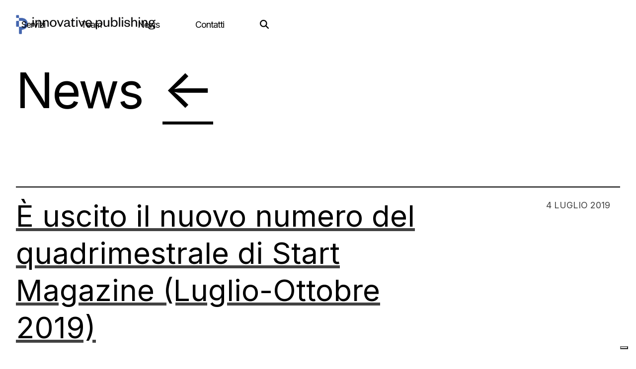

--- FILE ---
content_type: text/html; charset=UTF-8
request_url: https://www.innovativepublishing.it/news/e-uscito-il-nuovo-numero-del-quadrimestrale-di-start-magazine/
body_size: 13252
content:
<!DOCTYPE html>
<html lang="it-IT" class="wpex-classic-style">
<head>
<meta charset="UTF-8">
<link rel="profile" href="http://gmpg.org/xfn/11">
<meta name='robots' content='index, follow, max-image-preview:large, max-snippet:-1, max-video-preview:-1' />
<meta name="viewport" content="width=device-width, initial-scale=1">

	<!-- This site is optimized with the Yoast SEO plugin v26.7 - https://yoast.com/wordpress/plugins/seo/ -->
	<title>È uscito il nuovo numero del quadrimestrale di Start Magazine (Luglio-Ottobre 2019) - Innovative Publishing</title>
	<meta name="description" content="È uscito il nuovo numero del quadrimestrale di Start Magazine (Luglio - Ottobre 2019), dedicato al tema del futuro dell&#039;Italia: un paese destinato al declino? M" />
	<link rel="canonical" href="https://www.innovativepublishing.it/news/e-uscito-il-nuovo-numero-del-quadrimestrale-di-start-magazine/" />
	<meta property="og:locale" content="it_IT" />
	<meta property="og:type" content="article" />
	<meta property="og:title" content="È uscito il nuovo numero del quadrimestrale di Start Magazine (Luglio-Ottobre 2019) - Innovative Publishing" />
	<meta property="og:description" content="È uscito il nuovo numero del quadrimestrale di Start Magazine (Luglio &#8211; Ottobre 2019), dedicato al tema del futuro dell&#8217;Italia: un paese destinato al declino? Molti sono gli elementi che spingono analisti e osservatori che la strada del declino sia inevitabile (dati demografici, bassa crescita, scarsa propensione all&#8217;innovazione). Ma bisogna tentare di invertire la rotta. All&#8217;Italia manca&hellip;" />
	<meta property="og:url" content="https://www.innovativepublishing.it/news/e-uscito-il-nuovo-numero-del-quadrimestrale-di-start-magazine/" />
	<meta property="og:site_name" content="Innovative Publishing" />
	<meta property="article:publisher" content="https://www.facebook.com/start.mag.news" />
	<meta property="article:published_time" content="2019-07-04T10:41:21+00:00" />
	<meta property="article:modified_time" content="2019-09-12T12:49:36+00:00" />
	<meta property="og:image" content="https://www.innovativepublishing.it/wp-content/uploads/innovative-publishing_START-MAG-COP.png" />
	<meta property="og:image:width" content="455" />
	<meta property="og:image:height" content="641" />
	<meta property="og:image:type" content="image/png" />
	<meta name="author" content="Staff" />
	<meta name="twitter:card" content="summary_large_image" />
	<meta name="twitter:creator" content="@StartMagNews" />
	<meta name="twitter:site" content="@StartMagNews" />
	<meta name="twitter:label1" content="Scritto da" />
	<meta name="twitter:data1" content="Staff" />
	<meta name="twitter:label2" content="Tempo di lettura stimato" />
	<meta name="twitter:data2" content="1 minuto" />
	<script type="application/ld+json" class="yoast-schema-graph">{"@context":"https://schema.org","@graph":[{"@type":"Article","@id":"https://www.innovativepublishing.it/news/e-uscito-il-nuovo-numero-del-quadrimestrale-di-start-magazine/#article","isPartOf":{"@id":"https://www.innovativepublishing.it/news/e-uscito-il-nuovo-numero-del-quadrimestrale-di-start-magazine/"},"author":{"name":"Staff","@id":"https://www.innovativepublishing.it/#/schema/person/7bc44fa472b951dd9fc10994f1fe98f0"},"headline":"È uscito il nuovo numero del quadrimestrale di Start Magazine (Luglio-Ottobre 2019)","datePublished":"2019-07-04T10:41:21+00:00","dateModified":"2019-09-12T12:49:36+00:00","mainEntityOfPage":{"@id":"https://www.innovativepublishing.it/news/e-uscito-il-nuovo-numero-del-quadrimestrale-di-start-magazine/"},"wordCount":253,"publisher":{"@id":"https://www.innovativepublishing.it/#organization"},"image":{"@id":"https://www.innovativepublishing.it/news/e-uscito-il-nuovo-numero-del-quadrimestrale-di-start-magazine/#primaryimage"},"thumbnailUrl":"https://www.innovativepublishing.it/wp-content/uploads/innovative-publishing_START-MAG-COP.png","articleSection":["News"],"inLanguage":"it-IT"},{"@type":"WebPage","@id":"https://www.innovativepublishing.it/news/e-uscito-il-nuovo-numero-del-quadrimestrale-di-start-magazine/","url":"https://www.innovativepublishing.it/news/e-uscito-il-nuovo-numero-del-quadrimestrale-di-start-magazine/","name":"È uscito il nuovo numero del quadrimestrale di Start Magazine (Luglio-Ottobre 2019) - Innovative Publishing","isPartOf":{"@id":"https://www.innovativepublishing.it/#website"},"primaryImageOfPage":{"@id":"https://www.innovativepublishing.it/news/e-uscito-il-nuovo-numero-del-quadrimestrale-di-start-magazine/#primaryimage"},"image":{"@id":"https://www.innovativepublishing.it/news/e-uscito-il-nuovo-numero-del-quadrimestrale-di-start-magazine/#primaryimage"},"thumbnailUrl":"https://www.innovativepublishing.it/wp-content/uploads/innovative-publishing_START-MAG-COP.png","datePublished":"2019-07-04T10:41:21+00:00","dateModified":"2019-09-12T12:49:36+00:00","breadcrumb":{"@id":"https://www.innovativepublishing.it/news/e-uscito-il-nuovo-numero-del-quadrimestrale-di-start-magazine/#breadcrumb"},"inLanguage":"it-IT","potentialAction":[{"@type":"ReadAction","target":["https://www.innovativepublishing.it/news/e-uscito-il-nuovo-numero-del-quadrimestrale-di-start-magazine/"]}]},{"@type":"ImageObject","inLanguage":"it-IT","@id":"https://www.innovativepublishing.it/news/e-uscito-il-nuovo-numero-del-quadrimestrale-di-start-magazine/#primaryimage","url":"https://www.innovativepublishing.it/wp-content/uploads/innovative-publishing_START-MAG-COP.png","contentUrl":"https://www.innovativepublishing.it/wp-content/uploads/innovative-publishing_START-MAG-COP.png","width":455,"height":641,"caption":"Start Magazine Innovative Publishing"},{"@type":"BreadcrumbList","@id":"https://www.innovativepublishing.it/news/e-uscito-il-nuovo-numero-del-quadrimestrale-di-start-magazine/#breadcrumb","itemListElement":[{"@type":"ListItem","position":1,"name":"Home","item":"https://www.innovativepublishing.it/"},{"@type":"ListItem","position":2,"name":"È uscito il nuovo numero del quadrimestrale di Start Magazine (Luglio-Ottobre 2019)"}]},{"@type":"WebSite","@id":"https://www.innovativepublishing.it/#website","url":"https://www.innovativepublishing.it/","name":"Innovative Publishing","description":"Comunicazione con i contenuti al centro","publisher":{"@id":"https://www.innovativepublishing.it/#organization"},"potentialAction":[{"@type":"SearchAction","target":{"@type":"EntryPoint","urlTemplate":"https://www.innovativepublishing.it/?s={search_term_string}"},"query-input":{"@type":"PropertyValueSpecification","valueRequired":true,"valueName":"search_term_string"}}],"inLanguage":"it-IT"},{"@type":"Organization","@id":"https://www.innovativepublishing.it/#organization","name":"Innovative Publishing srl","url":"https://www.innovativepublishing.it/","logo":{"@type":"ImageObject","inLanguage":"it-IT","@id":"https://www.innovativepublishing.it/#/schema/logo/image/","url":"https://www.innovativepublishing.it/wp-content/uploads/innovative-publishing-logo-ok.png","contentUrl":"https://www.innovativepublishing.it/wp-content/uploads/innovative-publishing-logo-ok.png","width":752,"height":243,"caption":"Innovative Publishing srl"},"image":{"@id":"https://www.innovativepublishing.it/#/schema/logo/image/"},"sameAs":["https://www.facebook.com/start.mag.news","https://x.com/StartMagNews"]},{"@type":"Person","@id":"https://www.innovativepublishing.it/#/schema/person/7bc44fa472b951dd9fc10994f1fe98f0","name":"Staff","image":{"@type":"ImageObject","inLanguage":"it-IT","@id":"https://www.innovativepublishing.it/#/schema/person/image/","url":"https://secure.gravatar.com/avatar/3dde6f7bd7ae3eaf82f1c6b7bf5927afff6674da77a7a0ddeac07ac04554016b?s=96&d=mm&r=g","contentUrl":"https://secure.gravatar.com/avatar/3dde6f7bd7ae3eaf82f1c6b7bf5927afff6674da77a7a0ddeac07ac04554016b?s=96&d=mm&r=g","caption":"Staff"}}]}</script>
	<!-- / Yoast SEO plugin. -->


<link rel='dns-prefetch' href='//cdn.iubenda.com' />
<link rel='dns-prefetch' href='//fonts.googleapis.com' />
<link href='https://fonts.gstatic.com' crossorigin rel='preconnect' />
<link rel="alternate" type="application/rss+xml" title="Innovative Publishing &raquo; Feed" href="https://www.innovativepublishing.it/feed/" />
<link rel="alternate" type="application/rss+xml" title="Innovative Publishing &raquo; Feed dei commenti" href="https://www.innovativepublishing.it/comments/feed/" />
<link rel="alternate" title="oEmbed (JSON)" type="application/json+oembed" href="https://www.innovativepublishing.it/wp-json/oembed/1.0/embed?url=https%3A%2F%2Fwww.innovativepublishing.it%2Fnews%2Fe-uscito-il-nuovo-numero-del-quadrimestrale-di-start-magazine%2F" />
<link rel="alternate" title="oEmbed (XML)" type="text/xml+oembed" href="https://www.innovativepublishing.it/wp-json/oembed/1.0/embed?url=https%3A%2F%2Fwww.innovativepublishing.it%2Fnews%2Fe-uscito-il-nuovo-numero-del-quadrimestrale-di-start-magazine%2F&#038;format=xml" />
<style id='wp-img-auto-sizes-contain-inline-css'>
img:is([sizes=auto i],[sizes^="auto," i]){contain-intrinsic-size:3000px 1500px}
/*# sourceURL=wp-img-auto-sizes-contain-inline-css */
</style>
<link data-minify="1" rel='stylesheet' id='js_composer_front-css' href='https://www.innovativepublishing.it/wp-content/cache/min/1/wp-content/plugins/js_composer/assets/css/js_composer.min.css?ver=1742555788' media='all' />
<link rel='stylesheet' id='wpex-fm-3519-css' href='https://fonts.googleapis.com/css2?family=Inter:wght@400;600;700&#038;display=swap&#038;subset=latin,latin-ext' media='all' />
<link data-minify="1" rel='stylesheet' id='parent-style-css' href='https://www.innovativepublishing.it/wp-content/cache/min/1/wp-content/themes/Total/style.css?ver=1742555789' media='all' />
<link rel='stylesheet' id='wpex-google-font-raleway-css' href='https://fonts.googleapis.com/css2?family=Raleway:ital,wght@0,100;0,200;0,300;0,400;0,500;0,600;0,700;0,800;0,900;1,100;1,200;1,300;1,400;1,500;1,600;1,700;1,800;1,900&#038;display=swap&#038;subset=latin,%20latin-ext' media='all' />
<link data-minify="1" rel='stylesheet' id='wpex-style-css' href='https://www.innovativepublishing.it/wp-content/cache/min/1/wp-content/themes/total-child-theme/total-child-theme/style.css?ver=1742555789' media='all' />
<link rel='stylesheet' id='wpex-mobile-menu-breakpoint-max-css' href='https://www.innovativepublishing.it/wp-content/themes/Total/assets/css/frontend/breakpoints/max.min.css?ver=6.5' media='only screen and (max-width:1024px)' />
<link rel='stylesheet' id='wpex-mobile-menu-breakpoint-min-css' href='https://www.innovativepublishing.it/wp-content/themes/Total/assets/css/frontend/breakpoints/min.min.css?ver=6.5' media='only screen and (min-width:1025px)' />
<link rel='stylesheet' id='vcex-shortcodes-css' href='https://www.innovativepublishing.it/wp-content/themes/Total/assets/css/frontend/vcex-shortcodes.min.css?ver=6.5' media='all' />
<link rel='stylesheet' id='wpex-wpbakery-css' href='https://www.innovativepublishing.it/wp-content/themes/Total/assets/css/frontend/wpbakery.min.css?ver=6.5' media='all' />
<style id='wpex-fm-assignments-inline-css'>
freccia{font-family:Inter, sans-serif;}
/*# sourceURL=wpex-fm-assignments-inline-css */
</style>

<script  type="text/javascript" class=" _iub_cs_skip" id="iubenda-head-inline-scripts-0">
var _iub = _iub || [];
_iub.csConfiguration = {"askConsentAtCookiePolicyUpdate":true,"countryDetection":true,"enableFadp":true,"enableLgpd":true,"enableTcf":true,"enableUspr":true,"floatingPreferencesButtonDisplay":"bottom-right","googleAdditionalConsentMode":true,"lgpdAppliesGlobally":false,"perPurposeConsent":true,"siteId":1972738,"tcfPurposes":{"2":"consent_only","7":"consent_only","8":"consent_only","9":"consent_only","10":"consent_only","11":"consent_only"},"whitelabel":false,"cookiePolicyId":27572673,"lang":"it", "banner":{ "acceptButtonDisplay":true,"closeButtonDisplay":false,"customizeButtonDisplay":true,"explicitWithdrawal":true,"listPurposes":true,"position":"float-top-center","rejectButtonDisplay":true }};

//# sourceURL=iubenda-head-inline-scripts-0
</script>
<script  type="text/javascript" class=" _iub_cs_skip" src="//cdn.iubenda.com/cs/tcf/stub-v2.js?ver=3.12.5" id="iubenda-head-scripts-1-js"></script>
<script  type="text/javascript" class=" _iub_cs_skip" src="//cdn.iubenda.com/cs/tcf/safe-tcf-v2.js?ver=3.12.5" id="iubenda-head-scripts-2-js"></script>
<script  type="text/javascript" class=" _iub_cs_skip" src="//cdn.iubenda.com/cs/gpp/stub.js?ver=3.12.5" id="iubenda-head-scripts-3-js"></script>
<script  type="text/javascript" charset="UTF-8" async="" class=" _iub_cs_skip" src="//cdn.iubenda.com/cs/iubenda_cs.js?ver=3.12.5" id="iubenda-head-scripts-4-js"></script>
<script src="https://www.innovativepublishing.it/wp-includes/js/jquery/jquery.min.js?ver=3.7.1" id="jquery-core-js"></script>
<script src="https://www.innovativepublishing.it/wp-includes/js/jquery/jquery-migrate.min.js?ver=3.4.1" id="jquery-migrate-js"></script>
<script src="https://www.innovativepublishing.it/wp-content/themes/total-child-theme/total-child-theme/js/rotate.js?ver=8.0.2" id="rotate-style-js"></script>
<script src="https://www.innovativepublishing.it/wp-content/themes/total-child-theme/total-child-theme/js/anime.min.js?ver=8.0.2" id="anime-js"></script>
<script src="https://www.innovativepublishing.it/wp-content/themes/total-child-theme/total-child-theme/js/script.js?ver=8.0.2" id="script-js"></script>
<script id="wpex-core-js-extra">
var wpex_theme_params = {"selectArrowIcon":"\u003Cspan class=\"wpex-select-arrow__icon wpex-icon--sm wpex-flex wpex-icon\" aria-hidden=\"true\"\u003E\u003Csvg viewBox=\"0 0 24 24\" xmlns=\"http://www.w3.org/2000/svg\"\u003E\u003Crect fill=\"none\" height=\"24\" width=\"24\"/\u003E\u003Cg transform=\"matrix(0, -1, 1, 0, -0.115, 23.885)\"\u003E\u003Cpolygon points=\"17.77,3.77 16,2 6,12 16,22 17.77,20.23 9.54,12\"/\u003E\u003C/g\u003E\u003C/svg\u003E\u003C/span\u003E","customSelects":".widget_categories form,.widget_archive select,.vcex-form-shortcode select","scrollToHash":"1","localScrollFindLinks":"1","localScrollHighlight":"1","localScrollUpdateHash":"1","scrollToHashTimeout":"500","localScrollTargets":"li.local-scroll a, a.local-scroll, .local-scroll-link, .local-scroll-link \u003E a,.sidr-class-local-scroll-link,li.sidr-class-local-scroll \u003E span \u003E a,li.sidr-class-local-scroll \u003E a","scrollToBehavior":"smooth"};
//# sourceURL=wpex-core-js-extra
</script>
<script src="https://www.innovativepublishing.it/wp-content/themes/Total/assets/js/frontend/core.min.js?ver=6.5" id="wpex-core-js" defer data-wp-strategy="defer"></script>
<script id="wpex-inline-js-after">
!function(){const e=document.querySelector("html"),t=()=>{const t=window.innerWidth-document.documentElement.clientWidth;t&&e.style.setProperty("--wpex-scrollbar-width",`${t}px`)};t(),window.addEventListener("resize",(()=>{t()}))}();
//# sourceURL=wpex-inline-js-after
</script>
<script src="https://www.innovativepublishing.it/wp-content/themes/Total/assets/js/frontend/search/drop-down.min.js?ver=6.5" id="wpex-search-drop_down-js" defer data-wp-strategy="defer"></script>
<script id="wpex-sticky-header-js-extra">
var wpex_sticky_header_params = {"breakpoint":"1025","shrink":"1","shrinkOnMobile":"1","shrinkHeight":"70","shrink_speed":".3s","shrink_delay":"1"};
//# sourceURL=wpex-sticky-header-js-extra
</script>
<script src="https://www.innovativepublishing.it/wp-content/themes/Total/assets/js/frontend/sticky/header.min.js?ver=6.5" id="wpex-sticky-header-js" defer data-wp-strategy="defer"></script>
<script id="wpex-mobile-menu-sidr-js-extra">
var wpex_mobile_menu_sidr_params = {"breakpoint":"1024","i18n":{"openSubmenu":"Aprire il sottomenu di %s","closeSubmenu":"Chiudere il sottomenu di %s"},"openSubmenuIcon":"\u003Cspan class=\"wpex-open-submenu__icon wpex-transition-transform wpex-duration-300 wpex-icon\" aria-hidden=\"true\"\u003E\u003Csvg xmlns=\"http://www.w3.org/2000/svg\" viewBox=\"0 0 448 512\"\u003E\u003Cpath d=\"M201.4 342.6c12.5 12.5 32.8 12.5 45.3 0l160-160c12.5-12.5 12.5-32.8 0-45.3s-32.8-12.5-45.3 0L224 274.7 86.6 137.4c-12.5-12.5-32.8-12.5-45.3 0s-12.5 32.8 0 45.3l160 160z\"/\u003E\u003C/svg\u003E\u003C/span\u003E","source":"#site-navigation, #mobile-menu-search","side":"right","dark_surface":"1","displace":"","aria_label":"Mobile menu","aria_label_close":"Close mobile menu","class":"has-background","speed":"300"};
//# sourceURL=wpex-mobile-menu-sidr-js-extra
</script>
<script src="https://www.innovativepublishing.it/wp-content/themes/Total/assets/js/frontend/mobile-menu/sidr.min.js?ver=6.5" id="wpex-mobile-menu-sidr-js" defer data-wp-strategy="defer"></script>
<script></script><link rel="https://api.w.org/" href="https://www.innovativepublishing.it/wp-json/" /><link rel="alternate" title="JSON" type="application/json" href="https://www.innovativepublishing.it/wp-json/wp/v2/posts/1368" /><link rel="EditURI" type="application/rsd+xml" title="RSD" href="https://www.innovativepublishing.it/xmlrpc.php?rsd" />
<meta name="generator" content="WordPress 6.9" />
<link rel='shortlink' href='https://www.innovativepublishing.it/?p=1368' />
<link rel="icon" href="https://www.innovativepublishing.it/wp-content/uploads/IP-logo-blu.png" sizes="32x32"><link rel="shortcut icon" href="https://www.innovativepublishing.it/wp-content/uploads/IP-logo-blu.png"><link rel="apple-touch-icon" href="https://www.innovativepublishing.it/wp-content/uploads/IP-logo-blu.png" sizes="57x57" ><link rel="apple-touch-icon" href="https://www.innovativepublishing.it/wp-content/uploads/IP-logo-blu.png" sizes="76x76" ><link rel="apple-touch-icon" href="https://www.innovativepublishing.it/wp-content/uploads/IP-logo-blu.png" sizes="120x120"><link rel="apple-touch-icon" href="https://www.innovativepublishing.it/wp-content/uploads/IP-logo-blu.png" sizes="114x114"><!-- Global site tag (gtag.js) - Google Analytics -->
<script async src="https://www.googletagmanager.com/gtag/js?id=UA-48575565-3"></script>
<script>
  window.dataLayer = window.dataLayer || [];
  function gtag(){dataLayer.push(arguments);}
  gtag('js', new Date());

  gtag('config', 'UA-48575565-3');
</script>
<link rel='stylesheet' id='wpex-google-font-inter-css'  href='//fonts.googleapis.com/css2?family=Inter:wght@400;600;700&#038;display=swap&#038;text=%E2%86%90|%E2%86%92'' media='all' /><noscript><style>body:not(.content-full-screen) .wpex-vc-row-stretched[data-vc-full-width-init="false"]{visibility:visible;}</style></noscript>		<style id="wp-custom-css">
			/*-----lente ingrandimento menù-------*/#menu-main-menu .search-toggle-li .ticon-search{color:#4169C8;font-size:16px!important;}#menu-main-menu .wpex-menu-search-icon.ticon.ticon-search{margin-left:150px!important;}/*-----titoli Widget Footer-------*/.footer-widget .widget-title{color:#000000 !important;}/*-----titoli Widget Footer-------*/.grey{color:#7d7d7d !important;}/*-----ruolo Staff-------*/.staff-entry-position{text-transform:capitalize;}/*-----altezza spazio archivio scopri di più News -------*//* .bottonestessaaltezza{min-height:0px;}*//*-----altezza spazio archivio Team-------*/.rigastessaaltezzastaff{min-height:250px;}/*-----altezza spazio archivio News -------*/.rigastessaaltezza{min-height:200px;/*150*/}/*-----bordi fisarmonica-------*/.wpb-js-composer .vc_tta.vc_general.vc_tta-style-total h4.vc_tta-panel-title{border-top:1px solid #000!important;border-bottom:0px!important;border-right:0px!important;border-left:0px!important;}.vc_tta-panel:last-child{border-bottom:1px solid #000!important;}.vc_tta-panel-heading{border:none!important;}h4{padding:10px 0px!important;font-weight:400!important;}@media screen and (max-width:1280px) and (min-width:1279px){h1{font-size:60px!important;}}/*-----padding testo fisarmonica-------*/.vc_tta-panel-body{padding:14px 0px!important;}.vc_tta.vc_general .vc_tta-panel-title>a{padding:14px 0px!important;}/*-----titolo h1 in homepage-------*/.home-title h1{font-size:140px!important;line-height:140px;}@media screen and (max-width:767px){.home-title h1{font-size:50px!important;line-height:60px;}}@media screen and (max-width:1024px) and (min-width:767px){.home-title h1{font-size:90px!important;line-height:110px;}}/*-----immagine dentro voci fisarmonica-------*/.vc_tta-panels-container .vc_single_image-img{margin-bottom:15px;}/*------------------------------------------------------------------------------------------------------------------*/div.vc_tta-panel-body >div >div:nth-child(1) >div >div >div{margin-bottom:15px!important;}/*-----titolo news-------*/.news-title{text-decoration:underline;}/*-----social share news-------*/.wpex-social-share__link{padding:.385em 0em!important;text-decoration:underline;}.wpex-social-share__label{margin-left:0px;}/*-----data singola news-------*/.data-news .meta-date{text-transform:uppercase;}/*-----homepage info mail e tel -------*/.info-home .wpb_wrapper a{text-decoration:none!important;}/*-----link colonna 3 footer -------*/#text-3 .tel-legale a{color:#7d7d7d!important;}@media screen and (max-width:767px){#text-4,#text-2,#text-3{padding-bottom:20px!important;}}@media screen and (min-width:1024px){#comunicazione-pagina,#editoria-pagina,#ufficio-stampa-pagina,#libri-pubblicazioni-pagina,#focus-tematici-pagina,#start-magazine-pagina{margin-top:150px !important;margin-bottom:150px !important;}#contatti-pagina,#staff-elenco,#nostri-clienti{margin-top:150px !important;}#mappa{margin-bottom:150px !important;}.wpex-pagination{margin-bottom:80px;}.page-header{margin-bottom:129px;}.home-title{margin-top:100px !important;}}@media screen and (max-width:1025px){.rigastessaaltezza{min-height:80px;}}@media screen and (max-width:767px){.indirizzo-operativa,.tel-operativa{display:inline-block;}/*.tel-operativa{padding-left:50px;*/}.indirizzo-legale,.tel-legale{display:inline-block;}.tel-legale{padding-left:30px;}.social-iwy{display:inline-block;padding-left:45px;}}/*-----categorie aperte pag servizi -------*/div.vc_active >div.vc_tta-panel-heading >h4 >a >span >span{color:#4169C8;text-decoration:underline!important;}/*-----padding tra logo e titolo categoria News -------*/@media screen and (max-width:1023px){.page-header.wpex-supports-mods{padding-top:20px!important;}}body.wpex-responsive .container{max-width:95%!important;}/*-----nomi clienti sotto abbiamo lavorato per -------*/.loghi-link a{color:#000!important;}.loghi-link a:hover{color:#4169c8!important;}		</style>
		<noscript><style> .wpb_animate_when_almost_visible { opacity: 1; }</style></noscript><style data-type="wpex-css" id="wpex-css">/*TYPOGRAPHY*/:root{--wpex-body-font-family:Inter,sans-serif;--wpex-body-font-size:24px;--wpex-body-color:#000000;--wpex-body-line-height:31px;}:root{--wpex-heading-font-weight:400;--wpex-heading-color:#000000;}.main-navigation-ul .link-inner{font-weight:400;font-size:18px;letter-spacing:-1px;}.page-header .page-header-title{font-weight:400;font-size:100px;letter-spacing:-3px;}.sidebar-box .widget-title{font-size:21px;}h1,.wpex-h1{font-weight:400;font-size:100px;line-height:120%;letter-spacing:-3px;}h2,.wpex-h2{font-weight:500;font-size:24px;text-transform:uppercase;}h3,.wpex-h3{font-family:Raleway,sans-serif;font-weight:600;font-size:18px;text-transform:uppercase;}h4,.wpex-h4{font-weight:400;font-size:24px;text-transform:uppercase;}#footer-widgets{font-size:18px;line-height:22px;}.footer-widget .widget-title{font-weight:400;font-size:18px;}#copyright{font-size:12px;}@media(max-width:1024px){:root{--wpex-body-font-size:20px;}.page-header .page-header-title{font-size:50px;}h1,.wpex-h1{font-size:50px;}}@media(max-width:959px){:root{--wpex-body-font-size:20px;}.page-header .page-header-title{font-size:50px;}h1,.wpex-h1{font-size:50px;}}@media(max-width:767px){:root{--wpex-body-font-size:16px;}.page-header .page-header-title{font-size:40px;}h1,.wpex-h1{font-size:40px;}#footer-widgets{font-size:14px;}}@media(max-width:479px){:root{--wpex-body-font-size:16px;}.page-header .page-header-title{font-size:40px;}h1,.wpex-h1{font-size:40px;}#footer-widgets{font-size:14px;}}/*CUSTOMIZER STYLING*/:root{--wpex-accent-alt:#d49725;--wpex-link-color:#4169c8;--wpex-hover-heading-link-color:#4169c8;--wpex-pagination-link-padding:2px 5px;--wpex-pagination-border-width:0px;--wpex-pagination-border-color:#ffffff;--wpex-hover-pagination-link-color:#4169c8;--wpex-active-pagination-link-color:#4169c8;--wpex-active-pagination-link-color:#4169c8;--wpex-hover-pagination-link-bg:#ffffff;--wpex-active-pagination-link-bg:#ffffff;--wpex-active-pagination-link-bg:#ffffff;--wpex-site-header-shrink-start-height:250px;--wpex-site-header-shrink-end-height:50px;--wpex-dropmenu-colored-top-border-color:#ffffff;--wpex-vc-column-inner-margin-bottom:40px;}.page-header-disabled:not(.has-overlay-header):not(.no-header-margin) #content-wrap{padding-block-start:50px;}.page-header.wpex-supports-mods{padding-block-start:80px;background-color:#ffffff;border-top-color:#ffffff;border-bottom-color:#ffffff;border-top-width:0px;border-bottom-width:0px;}#site-scroll-top:hover{background-color:#000000;}#wpex-sfb-l,#wpex-sfb-r,#wpex-sfb-t,#wpex-sfb-b{background-color:#ffffff;}:root,.site-boxed.wpex-responsive #wrap{--wpex-container-width:1920px;}.header-padding{padding-block-start:30px;}#site-navigation-wrap{--wpex-main-nav-gutter:50px;--wpex-main-nav-link-color:#000000;--wpex-hover-main-nav-link-color:#000000;--wpex-active-main-nav-link-color:#000000;--wpex-hover-main-nav-link-color:#4466ae;--wpex-active-main-nav-link-color:#4466ae;--wpex-dropmenu-bg:#ffffff;--wpex-dropmenu-caret-bg:#ffffff;--wpex-dropmenu-link-color:#000000;--wpex-hover-dropmenu-link-color:#4466ae;--wpex-hover-dropmenu-link-bg:#ffffff;--wpex-active-dropmenu-link-color:#4466ae;--wpex-active-hover-dropmenu-link-color:#4466ae;}#mobile-menu,#mobile-icons-menu{--wpex-link-color:#000000;--wpex-hover-link-color:#000000;--wpex-hover-link-color:#000000;}#sidr-main,.sidr-class-dropdown-menu ul{background-color:#ffffff;}#sidr-main{--wpex-border-main:#000000;color:#000000;--wpex-link-color:#000000;--wpex-text-2:#000000;--wpex-hover-link-color:#000000;}#sidebar{--wpex-border-main:#f2b636;--wpex-table-cell-border-color:#f2b636;--wpex-link-color:#949191;--wpex-hover-link-color:#949191;--wpex-widget-link-color:#949191;}#footer-callout .theme-button{border-radius:40px;}#footer{--wpex-surface-1:#ffffff;background-color:#ffffff;color:#7d7d7d;--wpex-heading-color:#7d7d7d;--wpex-text-2:#7d7d7d;--wpex-text-3:#7d7d7d;--wpex-text-4:#7d7d7d;--wpex-link-color:#000000;--wpex-hover-link-color:#000000;--wpex-hover-link-color:#4169c8;}.footer-widget .widget-title{color:#000000;}.footer-box.col-1{width:30%;}.footer-box.col-2{width:16%;}.footer-box.col-3{width:15%;}.footer-box.col-4{width:15%;}.footer-box.col-5{width:15%;}#footer-bottom{background-color:#ffffff;color:#7d7d7d;--wpex-text-2:#7d7d7d;--wpex-text-3:#7d7d7d;--wpex-text-4:#7d7d7d;--wpex-link-color:#7d7d7d;--wpex-hover-link-color:#7d7d7d;--wpex-hover-link-color:#7d7d7d;}@media only screen and (min-width:960px){#site-logo .logo-img{max-width:281px;}}@media only screen and (max-width:767px){#site-logo .logo-img{max-width:180px;}}@media only screen and (min-width:768px) and (max-width:959px){#site-logo .logo-img{max-width:200px;}}</style><noscript><style id="rocket-lazyload-nojs-css">.rll-youtube-player, [data-lazy-src]{display:none !important;}</style></noscript><link rel='stylesheet' id='lightbox2-css' href='https://www.innovativepublishing.it/wp-content/plugins/js_composer/assets/lib/vendor/dist/lightbox2/dist/css/lightbox.min.css?ver=8.7.2' media='all' />
<meta name="generator" content="WP Rocket 3.20.3" data-wpr-features="wpr_lazyload_images wpr_lazyload_iframes wpr_minify_css wpr_desktop" /></head>

<body class="wp-singular post-template-default single single-post postid-1368 single-format-standard wp-custom-logo wp-embed-responsive wp-theme-Total wp-child-theme-total-child-themetotal-child-theme wpex-theme wpex-responsive full-width-main-layout no-composer wpex-live-site site-full-width content-full-width post-in-category-news sidebar-widget-icons hasnt-overlay-header has-mobile-menu wpex-mobile-toggle-menu-icon_buttons wpex-no-js wpb-js-composer js-comp-ver-8.7.2 vc_responsive">

	
<a href="#content" class="skip-to-content">Skip to content</a>

	
	<span data-ls_id="#site_top" tabindex="-1"></span>
	<div data-rocket-location-hash="6e44b2016d2cabecab759d82a55731bb" id="outer-wrap" class="wpex-overflow-clip">
		
		
		
		<div data-rocket-location-hash="cefcdec2578b0fc4f7a707868adc6a39" id="wrap" class="wpex-clr">

			<div data-rocket-location-hash="b19c294e0e9090797759c93c9acbb23e" id="site-header-sticky-wrapper" class="wpex-sticky-header-holder not-sticky wpex-print-hidden">	<header id="site-header" class="header-one wpex-z-sticky wpex-dropdown-style-minimal-sq wpex-dropdowns-shadow-one fixed-scroll has-sticky-dropshadow shrink-sticky-header on-shrink-adjust-height dyn-styles wpex-print-hidden wpex-relative wpex-clr">
				<div id="site-header-inner" class="header-one-inner header-padding container wpex-relative wpex-h-100 wpex-py-30 wpex-clr">
<div id="site-logo" class="site-branding header-one-logo logo-padding wpex-flex wpex-items-center wpex-float-left wpex-h-100">
	<div id="site-logo-inner" ><a id="site-logo-link" href="https://www.innovativepublishing.it/" rel="home" class="main-logo"><img src="https://www.innovativepublishing.it/wp-content/uploads/logo-nuovo-ip.png" alt="Innovative Publishing" class="logo-img wpex-h-auto wpex-max-w-100 wpex-align-middle" width="2957" height="409" data-no-retina data-skip-lazy fetchpriority="high"></a></div>

</div>

<div id="site-navigation-wrap" class="navbar-style-one navbar-fixed-height navbar-allows-inner-bg wpex-flush-dropdowns wpex-stretch-megamenus hide-at-mm-breakpoint wpex-clr wpex-print-hidden">
	<nav id="site-navigation" class="navigation main-navigation main-navigation-one wpex-clr" aria-label="Main menu"><ul id="menu-main-menu" class="main-navigation-ul dropdown-menu wpex-dropdown-menu wpex-dropdown-menu--onhover"><li id="menu-item-1696" class="menu-item menu-item-type-custom menu-item-object-custom menu-item-has-children menu-item-1696 dropdown"><a><span class="link-inner">Servizi</span></a>
<ul class="sub-menu">
	<li id="menu-item-1173" class="menu-item menu-item-type-post_type menu-item-object-page menu-item-1173"><a href="https://www.innovativepublishing.it/comunicazione/"><span class="link-inner">Comunicazione</span></a></li>
	<li id="menu-item-948" class="menu-item menu-item-type-post_type menu-item-object-page menu-item-948"><a href="https://www.innovativepublishing.it/editoria/"><span class="link-inner">Editoria</span></a></li>
	<li id="menu-item-2281" class="menu-item menu-item-type-post_type menu-item-object-page menu-item-2281"><a href="https://www.innovativepublishing.it/ufficio-stampa/"><span class="link-inner">Ufficio Stampa</span></a></li>
	<li id="menu-item-3000" class="menu-item menu-item-type-post_type menu-item-object-page menu-item-3000"><a href="https://www.innovativepublishing.it/focus-tematici/"><span class="link-inner">Focus tematici</span></a></li>
	<li id="menu-item-2994" class="menu-item menu-item-type-post_type menu-item-object-page menu-item-2994"><a href="https://www.innovativepublishing.it/start-magazine/"><span class="link-inner">Start Magazine</span></a></li>
	<li id="menu-item-2280" class="menu-item menu-item-type-post_type menu-item-object-page menu-item-2280"><a href="https://www.innovativepublishing.it/libri-e-pubblicazioni/"><span class="link-inner">Libri e pubblicazioni</span></a></li>
</ul>
</li>
<li id="menu-item-1054" class="menu-item menu-item-type-post_type menu-item-object-page menu-item-1054"><a href="https://www.innovativepublishing.it/team/"><span class="link-inner">Team</span></a></li>
<li id="menu-item-1432" class="menu-item menu-item-type-taxonomy menu-item-object-category current-post-ancestor current-menu-parent current-post-parent menu-item-1432"><a href="https://www.innovativepublishing.it/category/news/"><span class="link-inner">News</span></a></li>
<li id="menu-item-1080" class="menu-item menu-item-type-post_type menu-item-object-page menu-item-1080"><a href="https://www.innovativepublishing.it/contatti/"><span class="link-inner">Contatti</span></a></li>
<li class="search-toggle-li menu-item wpex-menu-extra no-icon-margin"><a href="#" class="site-search-toggle search-dropdown-toggle" role="button" aria-expanded="false" aria-controls="searchform-dropdown" aria-label="Search"><span class="link-inner"><span class="wpex-menu-search-text wpex-hidden">Cerca</span><span class="wpex-menu-search-icon wpex-icon" aria-hidden="true"><svg xmlns="http://www.w3.org/2000/svg" viewBox="0 0 512 512"><path d="M416 208c0 45.9-14.9 88.3-40 122.7L502.6 457.4c12.5 12.5 12.5 32.8 0 45.3s-32.8 12.5-45.3 0L330.7 376c-34.4 25.2-76.8 40-122.7 40C93.1 416 0 322.9 0 208S93.1 0 208 0S416 93.1 416 208zM208 352a144 144 0 1 0 0-288 144 144 0 1 0 0 288z"/></svg></span></span></a></li></ul></nav>
</div>


<div id="mobile-menu" class="wpex-mobile-menu-toggle show-at-mm-breakpoint wpex-flex wpex-items-center wpex-absolute wpex-top-50 -wpex-translate-y-50 wpex-right-0">
	<div class="wpex-inline-flex wpex-items-center"><a href="#" class="mobile-menu-toggle" role="button" aria-expanded="false"><span class="mobile-menu-toggle__icon wpex-flex"><span class="wpex-hamburger-icon wpex-hamburger-icon--inactive wpex-hamburger-icon--animate" aria-hidden="true"><span></span></span></span><span class="screen-reader-text" data-open-text>Open mobile menu</span><span class="screen-reader-text" data-open-text>Close mobile menu</span></a></div>
</div>


<div id="searchform-dropdown" data-placeholder="Cerca" data-disable-autocomplete="true" class="header-searchform-wrap header-drop-widget header-drop-widget--colored-top-border wpex-invisible wpex-opacity-0 wpex-absolute wpex-transition-all wpex-duration-200 wpex-translate-Z-0 wpex-text-initial wpex-z-dropdown wpex-top-100 wpex-right-0 wpex-surface-1 wpex-text-2 wpex-p-15">
	
<form role="search" method="get" class="searchform searchform--classic" action="https://www.innovativepublishing.it/">
	<label for="searchform-input-696a07e29499b" class="searchform-label screen-reader-text">Search</label>
	<input id="searchform-input-696a07e29499b" type="search" class="searchform-input" name="s" placeholder="Cerca" required>
			<button type="submit" class="searchform-submit" aria-label="Submit search"><span class="wpex-icon" aria-hidden="true"><svg xmlns="http://www.w3.org/2000/svg" viewBox="0 0 512 512"><path d="M416 208c0 45.9-14.9 88.3-40 122.7L502.6 457.4c12.5 12.5 12.5 32.8 0 45.3s-32.8 12.5-45.3 0L330.7 376c-34.4 25.2-76.8 40-122.7 40C93.1 416 0 322.9 0 208S93.1 0 208 0S416 93.1 416 208zM208 352a144 144 0 1 0 0-288 144 144 0 1 0 0 288z"/></svg></span></button>
</form>
</div></div>
			</header>
</div>
			
			<main data-rocket-location-hash="98fe48f32ffa6e928150102dfcfcd34d" id="main" class="site-main wpex-clr">

				
<header class="page-header default-page-header wpex-relative wpex-mb-40 wpex-surface-2 wpex-py-20 wpex-border-t wpex-border-b wpex-border-solid wpex-border-surface-3 wpex-text-2 wpex-supports-mods">

	
	<div class="page-header-inner container">
<div class="page-header-content">

<span class="page-header-title wpex-block wpex-m-0 wpex-text-2xl">

	<span>News<a href="https://www.innovativepublishing.it/category/news/" class="freccia-link"><span class="freccia">&larr;</span></a></span>

</span>

</div></div>

	
</header>


<div id="content-wrap"  class="container wpex-clr">

	
	<div id="primary" class="content-area wpex-clr">

		
		<div id="content" class="site-content wpex-clr">

			
			<style>.vc_custom_1676035810828{margin-bottom: 30px !important;}</style><div class="custom-singular-template entry wpex-clr"><div class="vc_row wpb_row vc_row-fluid wpex-relative no-bottom-margins"><div class="wpb_column vc_column_container vc_col-sm-12"><div class="vc_column-inner"><div class="wpb_wrapper"><div class="vcex-module vcex-divider vcex-divider-solid vcex-divider-center wpex-mx-auto wpex-max-w-100 wpex-block wpex-h-0 wpex-border-b wpex-border-solid wpex-border-main" style="width:100%;margin-block-end:20px;border-bottom-width:1.5px;border-color:#000000;"></div></div></div></div></div><div class="vc_row wpb_row vc_row-fluid wpex-relative"><div class="wpb_column vc_column_container vc_col-sm-9"><div class="vc_column-inner"><div class="wpb_wrapper"><style>.vcex-page-title.vcex_696a07e295f09 .vcex-page-title__heading{font-size:24px;font-weight:400;line-height:31,92px;}</style><div class="vcex-page-title vcex-module news-title vcex_696a07e295f09"><h1 class="vcex-page-title__heading wpex-heading wpex-text-3xl"><span class="vcex-page-title__text">È uscito il nuovo numero del quadrimestrale di Start Magazine (Luglio-Ottobre 2019)</span></h1></div></div></div></div><div class="wpb_column vc_column_container vc_col-sm-3"><div class="vc_column-inner"><div class="wpb_wrapper"><style>.vcex-post-meta.vcex_696a07e296398{font-size:18px;}</style><ul class="vcex-post-meta meta vcex-module wpex-flex wpex-flex-wrap wpex-items-center wpex-justify-end wpex-text-right data-news vcex_696a07e296398"><li class="meta-date"><time datetime="2019-07-04">4 Luglio 2019</time></li></ul></div></div></div></div><div class="vc_row wpb_row vc_row-fluid wpex-relative no-bottom-margins tablet-fullwidth-columns"><div class="wpb_column vc_column_container vc_col-sm-4"><div class="vc_column-inner"><div class="wpb_wrapper">
	<div  class="wpb_single_image wpb_content_element vc_align_ wpb_content_element vc_custom_1676035810828">
		
		<figure class="wpb_wrapper vc_figure">
			<a class="" data-lightbox="lightbox[rel-1368-1343107244]" href="https://www.innovativepublishing.it/wp-content/uploads/innovative-publishing_START-MAG-COP.png" target="_self" class="vc_single_image-wrapper   vc_box_border_grey"><img width="455" height="641" src="data:image/svg+xml,%3Csvg%20xmlns='http://www.w3.org/2000/svg'%20viewBox='0%200%20455%20641'%3E%3C/svg%3E" class="vc_single_image-img attachment-full" alt="Start Magazine Innovative Publishing" title="Start Magazine Innovative Publishing" decoding="async" fetchpriority="high" data-lazy-srcset="https://www.innovativepublishing.it/wp-content/uploads/innovative-publishing_START-MAG-COP.png 455w, https://www.innovativepublishing.it/wp-content/uploads/innovative-publishing_START-MAG-COP-213x300.png 213w" data-lazy-sizes="(max-width: 455px) 100vw, 455px" data-lazy-src="https://www.innovativepublishing.it/wp-content/uploads/innovative-publishing_START-MAG-COP.png" /><noscript><img width="455" height="641" src="https://www.innovativepublishing.it/wp-content/uploads/innovative-publishing_START-MAG-COP.png" class="vc_single_image-img attachment-full" alt="Start Magazine Innovative Publishing" title="Start Magazine Innovative Publishing" decoding="async" fetchpriority="high" srcset="https://www.innovativepublishing.it/wp-content/uploads/innovative-publishing_START-MAG-COP.png 455w, https://www.innovativepublishing.it/wp-content/uploads/innovative-publishing_START-MAG-COP-213x300.png 213w" sizes="(max-width: 455px) 100vw, 455px" /></noscript></a>
		</figure>
	</div>
</div></div></div><div class="wpb_column vc_column_container vc_col-sm-8"><div class="vc_column-inner"><div class="wpb_wrapper">
<div class="vcex-post-content">
	
					<div class="vcex-post-content-c wpex-clr"><p>È uscito il nuovo numero del <a href="https://startmag.us8.list-manage.com/track/click?u=f2758a4b548abd37b75145481&amp;id=553aa7f9c8&amp;e=28e229893e" target="_blank" rel="noopener noreferrer" data-saferedirecturl="https://www.google.com/url?q=https://startmag.us8.list-manage.com/track/click?u%3Df2758a4b548abd37b75145481%26id%3D553aa7f9c8%26e%3D28e229893e&amp;source=gmail&amp;ust=1562323114379000&amp;usg=AFQjCNFGAlTeImClC1-xycEOLWkaoqpX7A">quadrimestrale di Start Magazine (Luglio &#8211; Ottobre 2019),</a> dedicato al tema del futuro dell&#8217;Italia: un paese destinato al declino? Molti sono gli elementi che spingono analisti e osservatori che la strada del declino sia inevitabile (dati demografici, bassa crescita, scarsa propensione all&#8217;innovazione). Ma bisogna tentare di invertire la rotta.</p>
<p>All&#8217;Italia manca &#8220;un progetto nazionale, un terreno comune sul quale costruire il futuro che riguardi tutti, maggioranza e opposizione, Nord e Sud&#8221;, scrive<strong>Michele Guerriero</strong> nel suo editoriale. Servono riforme, urgenti, ma soprattutto serve ricominciare dall&#8217;educazione, sostiene <strong>Franco Tatò</strong>. &#8220;Abbiamo trascurato l’educazione almeno da trent’anni a questa parte, sia per la cecità dei governanti sia per la ribellione conservatrice degli insegnanti. Il nostro sistema educativo è fermo, anche se offre – poche – eccellenze di punta”.</p>
<p><strong>Franco Cardini </strong>invece mette in guardia da non considerare quest&#8217;epoca al pari del Medioevo (da molti considerato erroneamente con una accezione negativa), anzi! Una chiave di lettura originale e in controtendenza si trova nel pezzo del decano dei sociologi italiani, <strong>Franco Ferrarotti</strong>.</p>
<p>Presente nel numero una sezione dedicata all&#8217;avvento di internet che ha stravolto (e continua a stravolgere) il mondo dei media. <strong>Augusto Preta</strong> ci parla dello switch-off della TV terrestre previsto per il 2022, mentre <strong>Gianluca Vacchio</strong> ci racconta come cambierà il sistema di rilevazione Auditel con la comprensione dei dati relativi all&#8217;on demand. Un mondo che cambia con più attori protagonisti, Sky, Netflix, Amazon, Apple, TIM Vision.</p>
<p>&nbsp;</p>
</div>

							</div>
<div class="vcex-module vcex-divider vcex-divider-solid vcex-divider-center wpex-mx-auto wpex-block wpex-h-0 wpex-border-b wpex-border-solid wpex-border-main" style="margin-block-start:40px;margin-block-end:15px;border-bottom-width:1.5px;border-color:#000000;"></div>
	<div class="wpb_text_column wpb_content_element" >
		<div class="wpb_wrapper">
			<p>CONDIVIDI</p>

		</div>
	</div>
	<div class="vcex-social-share vcex-module">
				<div class="wpex-social-share style-custom position-horizontal wpex-mx-auto wpex-print-hidden" data-target="_blank" data-source="https%3A%2F%2Fwww.innovativepublishing.it%2F" data-url="https%3A%2F%2Fwww.innovativepublishing.it%2Fnews%2Fe-uscito-il-nuovo-numero-del-quadrimestrale-di-start-magazine%2F" data-title="È uscito il nuovo numero del quadrimestrale di Start Magazine (Luglio-Ottobre 2019)" data-image="https%3A%2F%2Fwww.innovativepublishing.it%2Fwp-content%2Fuploads%2Finnovative-publishing_START-MAG-COP.png" data-summary="%C3%88%20uscito%20il%20nuovo%20numero%20del%C2%A0quadrimestrale%20di%20Start%20Magazine%20%28Luglio%20-%20Ottobre%202019%29%2C%C2%A0dedicato%20al%20tema%20del%20futuro%20dell%27Italia%3A%20un%20paese%20destinato%20al%20declino%3F%20Molti%20sono%20gli%20elementi%20che%20spingono%20analisti" data-email-subject="Volevo che vedeste questo link" data-email-body="Volevo che vedeste questo link https%3A%2F%2Fwww.innovativepublishing.it%2Fnews%2Fe-uscito-il-nuovo-numero-del-quadrimestrale-di-start-magazine%2F">
			
	<ul class="wpex-social-share__list wpex-m-0 wpex-p-0 wpex-list-none wpex-flex wpex-flex-wrap wpex-gap-5">			<li class="wpex-social-share__item wpex-m-0 wpex-p-0 wpex-inline-block">
									<a href="#" role="button" class="wpex-social-share__link wpex-social-share__link--facebook wpex-facebook wpex-flex wpex-items-center wpex-justify-center wpex-no-underline wpex-gap-10 wpex-duration-150 wpex-transition-colors wpex-inherit-color" aria-label="Condividi su Facebook">
				<span class="wpex-social-share__icon"><span class="&lt;span&gt;&lt;/span&gt;" aria-hidden="true"></span></span>						<span class="wpex-social-share__label wpex-label">FB</span>
									</a>
			</li>
					<li class="wpex-social-share__item wpex-m-0 wpex-p-0 wpex-inline-block">
									<a href="#" role="button" class="wpex-social-share__link wpex-social-share__link--twitter wpex-twitter wpex-flex wpex-items-center wpex-justify-center wpex-no-underline wpex-gap-10 wpex-duration-150 wpex-transition-colors wpex-inherit-color" aria-label="Post on X">
				<span class="wpex-social-share__icon"><span class="&lt;span&gt;&lt;/span&gt;" aria-hidden="true"></span></span>						<span class="wpex-social-share__label wpex-label">TW</span>
									</a>
			</li>
					<li class="wpex-social-share__item wpex-m-0 wpex-p-0 wpex-inline-block">
									<a href="#" role="button" class="wpex-social-share__link wpex-social-share__link--linkedin wpex-linkedin wpex-flex wpex-items-center wpex-justify-center wpex-no-underline wpex-gap-10 wpex-duration-150 wpex-transition-colors wpex-inherit-color" aria-label="Condividi su LinkedIn">
				<span class="wpex-social-share__icon"><span class="&lt;span&gt;&lt;/span&gt;" aria-hidden="true"></span></span>						<span class="wpex-social-share__label wpex-label">LI</span>
									</a>
			</li>
					<li class="wpex-social-share__item wpex-m-0 wpex-p-0 wpex-inline-block">
									<a href="#" role="button" class="wpex-social-share__link wpex-social-share__link--email wpex-email wpex-flex wpex-items-center wpex-justify-center wpex-no-underline wpex-gap-10 wpex-duration-150 wpex-transition-colors wpex-inherit-color" aria-label="Condividi via e-mail">
				<span class="wpex-social-share__icon"><span class="&lt;span&gt;&lt;/span&gt;" aria-hidden="true"></span></span>						<span class="wpex-social-share__label wpex-label">E</span>
									</a>
			</li>
		</ul>
			</div>
			</div>
</div></div></div></div><div class="vc_row wpb_row vc_row-fluid wpex-relative no-bottom-margins"><div class="wpb_column vc_column_container vc_col-sm-12"><div class="vc_column-inner"><div class="wpb_wrapper"><div class="vcex-module vcex-divider vcex-divider-solid vcex-divider-center wpex-mx-auto wpex-max-w-100 wpex-block wpex-h-0 wpex-border-b wpex-border-solid wpex-border-main" style="width:100%;margin-block-start:40px;border-bottom-width:1.5px;border-color:#000000;"></div><div class="vcex-spacing wpex-w-100 wpex-clear visible-desktop" style="height:150px;"></div></div></div></div></div>
</div>
			
		</div>

		
	</div>

	
</div>


			
		</main>

		
		


	
		<footer data-rocket-location-hash="9176d0b5451249343d71469cc4859728" id="footer" class="site-footer wpex-surface-dark wpex-link-decoration-vars-none wpex-print-hidden">

			
			<div id="footer-inner" class="site-footer-inner container wpex-pt-40 wpex-clr">
<div id="footer-widgets" class="wpex-row wpex-clr gap-10">
		<div class="footer-box span_1_of_5 col col-1"><div id="text-4" class="footer-widget widget wpex-pb-40 wpex-clr widget_text">			<div class="textwidget"><p><a href="https://www.innovativepublishing.it/"><img decoding="async" class="alignnone size-medium wp-image-3335" src="data:image/svg+xml,%3Csvg%20xmlns='http://www.w3.org/2000/svg'%20viewBox='0%200%20250%201'%3E%3C/svg%3E" alt="" width="250" height="1" data-lazy-src="https://www.innovativepublishing.it/wp-content/uploads/Logo_positivo_ip-no-marchio.svg" /><noscript><img decoding="async" class="alignnone size-medium wp-image-3335" src="https://www.innovativepublishing.it/wp-content/uploads/Logo_positivo_ip-no-marchio.svg" alt="" width="250" height="1" /></noscript></a></p>
</div>
		</div></div>

	
		<div class="footer-box span_1_of_5 col col-2"><div id="text-2" class="footer-widget widget wpex-pb-40 wpex-clr widget_text"><div class='widget-title wpex-heading wpex-text-md wpex-mb-20'>Sede</div>			<div class="textwidget"><p>Innovative Publishing srl – IP srl<br />
C.F./P.IVA 12653211008</p>
<p>Via Po, 16/B<br />
00198 Roma</p>
<p class="tel-operativa" style="color: #000000;"><a href="tel:+390698877201">+39 0698877201</a><br />
<a href="mailto:info@mailip.it">info@mailip.it</a></p>
</div>
		</div></div>

	
		<div class="footer-box span_1_of_5 col col-4"><div id="text-6" class="footer-widget widget wpex-pb-40 wpex-clr widget_text"><div class='widget-title wpex-heading wpex-text-md wpex-mb-20'>Ufficio di corrispondenza est Europa, Berlino</div>			<div class="textwidget"><p>Bülowstr. 66 10783 Berlin</p>
</div>
		</div></div>

	</div>
</div>

			
		</footer>

	




	<div data-rocket-location-hash="9d683e0596278c73564b8925fac3f05a" id="footer-bottom" class="wpex-py-20 wpex-text-sm wpex-surface-dark wpex-bg-gray-900 wpex-text-center wpex-md-text-left wpex-print-hidden">

		
		<div id="footer-bottom-inner" class="container"><div class="footer-bottom-flex wpex-flex wpex-flex-col wpex-gap-10 wpex-md-flex-row wpex-md-justify-between wpex-md-items-center">

<div id="copyright" class="wpex-last-mb-0">Copyright <a href="#">Innovative Publishing</a> 2026 - All Rights Reserved - <a href="https://www.innovativepublishing.it/cookie-privacy-policy/">Privacy e Cookie Policy</a></div>
</div></div>

		
	</div>



	</div>

	
	
</div>


<a href="#top" id="site-scroll-top" class="wpex-z-popover wpex-flex wpex-items-center wpex-justify-center wpex-fixed wpex-rounded-full wpex-text-center wpex-box-content wpex-transition-all wpex-duration-200 wpex-bottom-0 wpex-right-0 wpex-mr-25 wpex-mb-25 wpex-no-underline wpex-print-hidden wpex-surface-2 wpex-text-4 wpex-hover-bg-accent wpex-invisible wpex-opacity-0"><span class="wpex-flex wpex-icon" aria-hidden="true"><svg xmlns="http://www.w3.org/2000/svg" viewBox="0 0 512 512"><path d="M233.4 105.4c12.5-12.5 32.8-12.5 45.3 0l192 192c12.5 12.5 12.5 32.8 0 45.3s-32.8 12.5-45.3 0L256 173.3 86.6 342.6c-12.5 12.5-32.8 12.5-45.3 0s-12.5-32.8 0-45.3l192-192z"/></svg></span><span class="screen-reader-text">Torna su</span></a>


<div data-rocket-location-hash="581866aa0e6559a10069d47dd2aa7dab" id="mobile-menu-search" class="wpex-hidden">
	<form method="get" action="https://www.innovativepublishing.it/" class="mobile-menu-searchform wpex-relative">
		<label for="mobile-menu-search-input" class="screen-reader-text">Search</label>
		<input id="mobile-menu-search-input" class="mobile-menu-searchform__input wpex-unstyled-input wpex-outline-0 wpex-w-100" type="search" name="s" autocomplete="off" placeholder="Cerca" required>
						<button type="submit" class="mobile-menu-searchform__submit searchform-submit wpex-unstyled-button wpex-block wpex-absolute wpex-top-50 wpex-text-right" aria-label="Submit search"><span class="wpex-icon" aria-hidden="true"><svg xmlns="http://www.w3.org/2000/svg" viewBox="0 0 512 512"><path d="M416 208c0 45.9-14.9 88.3-40 122.7L502.6 457.4c12.5 12.5 12.5 32.8 0 45.3s-32.8 12.5-45.3 0L330.7 376c-34.4 25.2-76.8 40-122.7 40C93.1 416 0 322.9 0 208S93.1 0 208 0S416 93.1 416 208zM208 352a144 144 0 1 0 0-288 144 144 0 1 0 0 288z"/></svg></span></button>
	</form>
</div>

<template id="wpex-template-sidr-mobile-menu-top">		<div class="wpex-mobile-menu__top wpex-p-20 wpex-gap-15 wpex-flex wpex-justify-between">
						<a href="#" role="button" class="wpex-mobile-menu__close wpex-inline-flex wpex-no-underline" aria-label="Close mobile menu"><span class="wpex-mobile-menu__close-icon wpex-flex wpex-icon wpex-icon--xl" aria-hidden="true"><svg xmlns="http://www.w3.org/2000/svg" viewBox="0 0 24 24"><path d="M0 0h24v24H0V0z" fill="none"/><path d="M19 6.41L17.59 5 12 10.59 6.41 5 5 6.41 10.59 12 5 17.59 6.41 19 12 13.41 17.59 19 19 17.59 13.41 12 19 6.41z"/></svg></span></a>
		</div>
		</template>

<div data-rocket-location-hash="59780fd6c3a981b647c42b2435a48fc5" class="wpex-sidr-overlay wpex-fixed wpex-inset-0 wpex-hidden wpex-z-backdrop wpex-bg-backdrop"></div>

<script type="speculationrules">
{"prefetch":[{"source":"document","where":{"and":[{"href_matches":"/*"},{"not":{"href_matches":["/wp-*.php","/wp-admin/*","/wp-content/uploads/*","/wp-content/*","/wp-content/plugins/*","/wp-content/themes/total-child-theme/total-child-theme/*","/wp-content/themes/Total/*","/*\\?(.+)"]}},{"not":{"selector_matches":"a[rel~=\"nofollow\"]"}},{"not":{"selector_matches":".no-prefetch, .no-prefetch a"}}]},"eagerness":"conservative"}]}
</script>
<script type="text/html" id="wpb-modifications"> window.wpbCustomElement = 1; </script><script src="https://www.innovativepublishing.it/wp-content/plugins/js_composer/assets/js/dist/js_composer_front.min.js?ver=8.7.2" id="wpb_composer_front_js-js"></script>
<script src="https://www.innovativepublishing.it/wp-content/plugins/js_composer/assets/lib/vendor/dist/lightbox2/dist/js/lightbox.min.js?ver=8.7.2" id="lightbox2-js"></script>
<script src="https://www.innovativepublishing.it/wp-content/themes/Total/assets/js/frontend/social-share.min.js?ver=6.5" id="wpex-social-share-js" defer data-wp-strategy="defer"></script>
<script></script><script>window.lazyLoadOptions=[{elements_selector:"img[data-lazy-src],.rocket-lazyload,iframe[data-lazy-src]",data_src:"lazy-src",data_srcset:"lazy-srcset",data_sizes:"lazy-sizes",class_loading:"lazyloading",class_loaded:"lazyloaded",threshold:300,callback_loaded:function(element){if(element.tagName==="IFRAME"&&element.dataset.rocketLazyload=="fitvidscompatible"){if(element.classList.contains("lazyloaded")){if(typeof window.jQuery!="undefined"){if(jQuery.fn.fitVids){jQuery(element).parent().fitVids()}}}}}},{elements_selector:".rocket-lazyload",data_src:"lazy-src",data_srcset:"lazy-srcset",data_sizes:"lazy-sizes",class_loading:"lazyloading",class_loaded:"lazyloaded",threshold:300,}];window.addEventListener('LazyLoad::Initialized',function(e){var lazyLoadInstance=e.detail.instance;if(window.MutationObserver){var observer=new MutationObserver(function(mutations){var image_count=0;var iframe_count=0;var rocketlazy_count=0;mutations.forEach(function(mutation){for(var i=0;i<mutation.addedNodes.length;i++){if(typeof mutation.addedNodes[i].getElementsByTagName!=='function'){continue}
if(typeof mutation.addedNodes[i].getElementsByClassName!=='function'){continue}
images=mutation.addedNodes[i].getElementsByTagName('img');is_image=mutation.addedNodes[i].tagName=="IMG";iframes=mutation.addedNodes[i].getElementsByTagName('iframe');is_iframe=mutation.addedNodes[i].tagName=="IFRAME";rocket_lazy=mutation.addedNodes[i].getElementsByClassName('rocket-lazyload');image_count+=images.length;iframe_count+=iframes.length;rocketlazy_count+=rocket_lazy.length;if(is_image){image_count+=1}
if(is_iframe){iframe_count+=1}}});if(image_count>0||iframe_count>0||rocketlazy_count>0){lazyLoadInstance.update()}});var b=document.getElementsByTagName("body")[0];var config={childList:!0,subtree:!0};observer.observe(b,config)}},!1)</script><script data-no-minify="1" async src="https://www.innovativepublishing.it/wp-content/plugins/wp-rocket/assets/js/lazyload/17.8.3/lazyload.min.js"></script>
<script>var rocket_beacon_data = {"ajax_url":"https:\/\/www.innovativepublishing.it\/wp-admin\/admin-ajax.php","nonce":"a792fccde0","url":"https:\/\/www.innovativepublishing.it\/news\/e-uscito-il-nuovo-numero-del-quadrimestrale-di-start-magazine","is_mobile":false,"width_threshold":1600,"height_threshold":700,"delay":500,"debug":null,"status":{"atf":true,"lrc":true,"preconnect_external_domain":true},"elements":"img, video, picture, p, main, div, li, svg, section, header, span","lrc_threshold":1800,"preconnect_external_domain_elements":["link","script","iframe"],"preconnect_external_domain_exclusions":["static.cloudflareinsights.com","rel=\"profile\"","rel=\"preconnect\"","rel=\"dns-prefetch\"","rel=\"icon\""]}</script><script data-name="wpr-wpr-beacon" src='https://www.innovativepublishing.it/wp-content/plugins/wp-rocket/assets/js/wpr-beacon.min.js' async></script></body>
</html>

<!-- This website is like a Rocket, isn't it? Performance optimized by WP Rocket. Learn more: https://wp-rocket.me -->

--- FILE ---
content_type: text/css; charset=UTF-8
request_url: https://www.innovativepublishing.it/wp-content/cache/min/1/wp-content/themes/total-child-theme/total-child-theme/style.css?ver=1742555789
body_size: -30
content:
.rotate-iwy:hover{color:#000}.letter-cloned{color:#4169c8!important}.rotate-iwy{margin:0;width:auto;display:inline-table;position:relative;overflow:hidden}.cloned-wrap{position:absolute;bottom:-100px;left:0}.rotate-iwy .letter-cloned{opacity:0}.rotate-iwy .letter,.rotate-iwy .letter-cloned{display:inline-block;line-height:1em}.wrap{overflow:hidden}div#searchform-dropdown input{background:#fff!important;border-bottom:1px solid #000!important}div#searchform-dropdown{box-shadow:none;top:0;right:-10px;width:240px}.open-tab:hover{cursor:pointer}.freccia-link{font-weight:500;font-size:1.1em;margin-left:40px;color:#000;border-bottom:6px solid #000}.freccia-link:hover{text-decoration:none!important}.vc_tta .vc_tta-controls-icon.vc_tta-controls-icon-triangle::before{display:block;position:absolute;box-sizing:border-box;left:0;right:0;top:0;bottom:0;border-width:0!important;-webkit-transform:translateY(25%);transform:translateY(25%);content:"\2193"!important;font-style:normal;font-size:24px}.vc_tta .vc_tta-controls-icon{height:24px!important;width:24px!important}.vc_tta-panel-title a:focus{text-decoration:underline!important}.iwy-underline,.iwy-underline .letter,.iwy-underline .letter-cloned{text-decoration:underline}.iwy-next-pagination{font-family:"Inter"!important;border-bottom:2px solid #000;display:inline-block}.page-numbers .current,.page-numbers:hover,.page-numbers .current:hover{text-decoration:underline!important}

--- FILE ---
content_type: application/javascript; charset=UTF-8
request_url: https://www.innovativepublishing.it/wp-content/themes/total-child-theme/total-child-theme/js/rotate.js?ver=8.0.2
body_size: 80
content:


jQuery(document).ready(function () {
    
    if (jQuery(window).width() <= 767){
        return;
    }
     jQuery('.vc_tta-title-text').addClass('rotate-iwy');
    
    var textWrapper = jQuery('.rotate-iwy');

    textWrapper.each(function () {

        var letters = jQuery(this).text().split("");
        var span = '';
        letters.forEach(letter => {
            if (letter == ' ') {
                letter = '&nbsp;';
            }
            span += "<span class='letter'>" + letter + "</span>";
        });
        jQuery(this).html(span);
        var cloned = jQuery(this).find('.letter').clone().addClass('letter-cloned').removeClass('letter');
        jQuery(this).append(cloned);
        jQuery(this).find('.letter-cloned').wrapAll('<div class="cloned-wrap" />')

    });
     jQuery('.vc_tta-panel-title a').click(function(){
         jQuery('.letter-cloned').removeClass('iwy-underline');
        jQuery(this).find('.letter-cloned').toggleClass('iwy-underline');
    });

    textWrapper.mouseenter(function () {
        var cloned = this.querySelectorAll('.letter-cloned');
        anime({
            targets: this.querySelectorAll('.letter'),
            translateY: [0, -100],
            opacity: [1, 0],
            easing: 'cubicBezier(.76, 0, .24, 1)',
            duration: 500,
            begin: function () {

                up(cloned)
            },
            delay: (el, i) => 100 + 20 * i
        });

    });
    textWrapper.mouseleave(function () {
        var cloned = this.querySelectorAll('.letter-cloned');
        anime({
            targets: this.querySelectorAll('.letter'),
            translateY: [-100, 0],
            opacity: [0, 1],
            easing: 'cubicBezier(.76, 0, .24, 1)',
            duration: 500,
            begin: function () {
                down(cloned);
            },
            complete: function (anim) {
            },
            delay: (el, i) => 100 + 20 * i
        });

    });
});

function down(cl) {

    anime({
        targets: cl,
        translateY: [-100, 0],
        opacity: [1, 0],
        easing: 'cubicBezier(.76, 0, .24, 1)',
        duration: 400,
        delay: (el, i) => 50 + 20 * i
    });
}

function up(cl) {

    anime({
        targets: cl,
        translateY: [0, -100],
        opacity: [0, 1],
        easing: 'cubicBezier(.76, 0, .24, 1)',
        duration: 400,
        delay: (el, i) => 50 + 20 * i
    });
}



--- FILE ---
content_type: application/javascript; charset=utf-8
request_url: https://cs.iubenda.com/cookie-solution/confs/js/27572673.js
body_size: -246
content:
_iub.csRC = { consApiKey: 'mkPSwkIL8YxNiaa2uz8SgeMDHqAwdgPK', showBranding: false, publicId: '98158f86-6db6-11ee-8bfc-5ad8d8c564c0', floatingGroup: false };
_iub.csEnabled = true;
_iub.csPurposes = [4,1];
_iub.cpUpd = 1654500292;
_iub.csT = 2.0;
_iub.googleConsentModeV2 = true;
_iub.totalNumberOfProviders = 2;


--- FILE ---
content_type: application/javascript; charset=UTF-8
request_url: https://www.innovativepublishing.it/wp-content/themes/total-child-theme/total-child-theme/js/script.js?ver=8.0.2
body_size: -375
content:

(function ($) {
    $(document).ready(function () {
        $('.open-tab').click(function () {

            jQuery('.vc_tta-panel').addClass('vc_active');

            if ('undefined' !== typeof $.fn.isotope) {
                $('.vc_tta-panels').find('.vcex-isotope-grid, .wpex-masonry-grid').each(function () {
                    $(this).isotope('layout');
                });
            }

            if ('undefined' !== typeof $.fn.sliderPro) {
                $('.vc_tta-panels').find('.wpex-slider').each(function () {
                    if ($(this).data('sliderPro')) {
                        $(this).sliderPro('update');
                    }
                });
            }
        });

    });
})(jQuery);